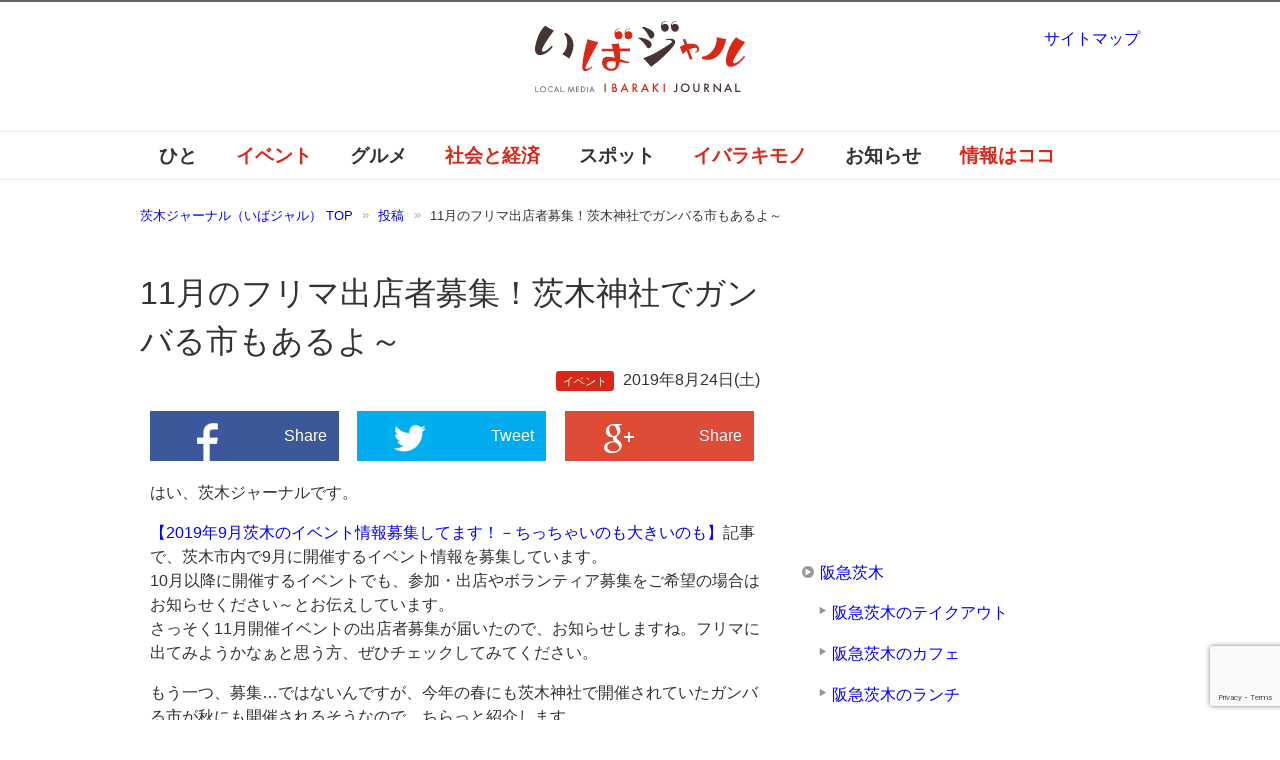

--- FILE ---
content_type: text/html; charset=utf-8
request_url: https://www.google.com/recaptcha/api2/anchor?ar=1&k=6Lf86K0UAAAAAKLN4OS6Wqat9hi94ps6TrL-zkiN&co=aHR0cHM6Ly9pYmFqYWwuY29tOjQ0Mw..&hl=en&v=PoyoqOPhxBO7pBk68S4YbpHZ&size=invisible&anchor-ms=20000&execute-ms=30000&cb=9vjyi12lyzdo
body_size: 48612
content:
<!DOCTYPE HTML><html dir="ltr" lang="en"><head><meta http-equiv="Content-Type" content="text/html; charset=UTF-8">
<meta http-equiv="X-UA-Compatible" content="IE=edge">
<title>reCAPTCHA</title>
<style type="text/css">
/* cyrillic-ext */
@font-face {
  font-family: 'Roboto';
  font-style: normal;
  font-weight: 400;
  font-stretch: 100%;
  src: url(//fonts.gstatic.com/s/roboto/v48/KFO7CnqEu92Fr1ME7kSn66aGLdTylUAMa3GUBHMdazTgWw.woff2) format('woff2');
  unicode-range: U+0460-052F, U+1C80-1C8A, U+20B4, U+2DE0-2DFF, U+A640-A69F, U+FE2E-FE2F;
}
/* cyrillic */
@font-face {
  font-family: 'Roboto';
  font-style: normal;
  font-weight: 400;
  font-stretch: 100%;
  src: url(//fonts.gstatic.com/s/roboto/v48/KFO7CnqEu92Fr1ME7kSn66aGLdTylUAMa3iUBHMdazTgWw.woff2) format('woff2');
  unicode-range: U+0301, U+0400-045F, U+0490-0491, U+04B0-04B1, U+2116;
}
/* greek-ext */
@font-face {
  font-family: 'Roboto';
  font-style: normal;
  font-weight: 400;
  font-stretch: 100%;
  src: url(//fonts.gstatic.com/s/roboto/v48/KFO7CnqEu92Fr1ME7kSn66aGLdTylUAMa3CUBHMdazTgWw.woff2) format('woff2');
  unicode-range: U+1F00-1FFF;
}
/* greek */
@font-face {
  font-family: 'Roboto';
  font-style: normal;
  font-weight: 400;
  font-stretch: 100%;
  src: url(//fonts.gstatic.com/s/roboto/v48/KFO7CnqEu92Fr1ME7kSn66aGLdTylUAMa3-UBHMdazTgWw.woff2) format('woff2');
  unicode-range: U+0370-0377, U+037A-037F, U+0384-038A, U+038C, U+038E-03A1, U+03A3-03FF;
}
/* math */
@font-face {
  font-family: 'Roboto';
  font-style: normal;
  font-weight: 400;
  font-stretch: 100%;
  src: url(//fonts.gstatic.com/s/roboto/v48/KFO7CnqEu92Fr1ME7kSn66aGLdTylUAMawCUBHMdazTgWw.woff2) format('woff2');
  unicode-range: U+0302-0303, U+0305, U+0307-0308, U+0310, U+0312, U+0315, U+031A, U+0326-0327, U+032C, U+032F-0330, U+0332-0333, U+0338, U+033A, U+0346, U+034D, U+0391-03A1, U+03A3-03A9, U+03B1-03C9, U+03D1, U+03D5-03D6, U+03F0-03F1, U+03F4-03F5, U+2016-2017, U+2034-2038, U+203C, U+2040, U+2043, U+2047, U+2050, U+2057, U+205F, U+2070-2071, U+2074-208E, U+2090-209C, U+20D0-20DC, U+20E1, U+20E5-20EF, U+2100-2112, U+2114-2115, U+2117-2121, U+2123-214F, U+2190, U+2192, U+2194-21AE, U+21B0-21E5, U+21F1-21F2, U+21F4-2211, U+2213-2214, U+2216-22FF, U+2308-230B, U+2310, U+2319, U+231C-2321, U+2336-237A, U+237C, U+2395, U+239B-23B7, U+23D0, U+23DC-23E1, U+2474-2475, U+25AF, U+25B3, U+25B7, U+25BD, U+25C1, U+25CA, U+25CC, U+25FB, U+266D-266F, U+27C0-27FF, U+2900-2AFF, U+2B0E-2B11, U+2B30-2B4C, U+2BFE, U+3030, U+FF5B, U+FF5D, U+1D400-1D7FF, U+1EE00-1EEFF;
}
/* symbols */
@font-face {
  font-family: 'Roboto';
  font-style: normal;
  font-weight: 400;
  font-stretch: 100%;
  src: url(//fonts.gstatic.com/s/roboto/v48/KFO7CnqEu92Fr1ME7kSn66aGLdTylUAMaxKUBHMdazTgWw.woff2) format('woff2');
  unicode-range: U+0001-000C, U+000E-001F, U+007F-009F, U+20DD-20E0, U+20E2-20E4, U+2150-218F, U+2190, U+2192, U+2194-2199, U+21AF, U+21E6-21F0, U+21F3, U+2218-2219, U+2299, U+22C4-22C6, U+2300-243F, U+2440-244A, U+2460-24FF, U+25A0-27BF, U+2800-28FF, U+2921-2922, U+2981, U+29BF, U+29EB, U+2B00-2BFF, U+4DC0-4DFF, U+FFF9-FFFB, U+10140-1018E, U+10190-1019C, U+101A0, U+101D0-101FD, U+102E0-102FB, U+10E60-10E7E, U+1D2C0-1D2D3, U+1D2E0-1D37F, U+1F000-1F0FF, U+1F100-1F1AD, U+1F1E6-1F1FF, U+1F30D-1F30F, U+1F315, U+1F31C, U+1F31E, U+1F320-1F32C, U+1F336, U+1F378, U+1F37D, U+1F382, U+1F393-1F39F, U+1F3A7-1F3A8, U+1F3AC-1F3AF, U+1F3C2, U+1F3C4-1F3C6, U+1F3CA-1F3CE, U+1F3D4-1F3E0, U+1F3ED, U+1F3F1-1F3F3, U+1F3F5-1F3F7, U+1F408, U+1F415, U+1F41F, U+1F426, U+1F43F, U+1F441-1F442, U+1F444, U+1F446-1F449, U+1F44C-1F44E, U+1F453, U+1F46A, U+1F47D, U+1F4A3, U+1F4B0, U+1F4B3, U+1F4B9, U+1F4BB, U+1F4BF, U+1F4C8-1F4CB, U+1F4D6, U+1F4DA, U+1F4DF, U+1F4E3-1F4E6, U+1F4EA-1F4ED, U+1F4F7, U+1F4F9-1F4FB, U+1F4FD-1F4FE, U+1F503, U+1F507-1F50B, U+1F50D, U+1F512-1F513, U+1F53E-1F54A, U+1F54F-1F5FA, U+1F610, U+1F650-1F67F, U+1F687, U+1F68D, U+1F691, U+1F694, U+1F698, U+1F6AD, U+1F6B2, U+1F6B9-1F6BA, U+1F6BC, U+1F6C6-1F6CF, U+1F6D3-1F6D7, U+1F6E0-1F6EA, U+1F6F0-1F6F3, U+1F6F7-1F6FC, U+1F700-1F7FF, U+1F800-1F80B, U+1F810-1F847, U+1F850-1F859, U+1F860-1F887, U+1F890-1F8AD, U+1F8B0-1F8BB, U+1F8C0-1F8C1, U+1F900-1F90B, U+1F93B, U+1F946, U+1F984, U+1F996, U+1F9E9, U+1FA00-1FA6F, U+1FA70-1FA7C, U+1FA80-1FA89, U+1FA8F-1FAC6, U+1FACE-1FADC, U+1FADF-1FAE9, U+1FAF0-1FAF8, U+1FB00-1FBFF;
}
/* vietnamese */
@font-face {
  font-family: 'Roboto';
  font-style: normal;
  font-weight: 400;
  font-stretch: 100%;
  src: url(//fonts.gstatic.com/s/roboto/v48/KFO7CnqEu92Fr1ME7kSn66aGLdTylUAMa3OUBHMdazTgWw.woff2) format('woff2');
  unicode-range: U+0102-0103, U+0110-0111, U+0128-0129, U+0168-0169, U+01A0-01A1, U+01AF-01B0, U+0300-0301, U+0303-0304, U+0308-0309, U+0323, U+0329, U+1EA0-1EF9, U+20AB;
}
/* latin-ext */
@font-face {
  font-family: 'Roboto';
  font-style: normal;
  font-weight: 400;
  font-stretch: 100%;
  src: url(//fonts.gstatic.com/s/roboto/v48/KFO7CnqEu92Fr1ME7kSn66aGLdTylUAMa3KUBHMdazTgWw.woff2) format('woff2');
  unicode-range: U+0100-02BA, U+02BD-02C5, U+02C7-02CC, U+02CE-02D7, U+02DD-02FF, U+0304, U+0308, U+0329, U+1D00-1DBF, U+1E00-1E9F, U+1EF2-1EFF, U+2020, U+20A0-20AB, U+20AD-20C0, U+2113, U+2C60-2C7F, U+A720-A7FF;
}
/* latin */
@font-face {
  font-family: 'Roboto';
  font-style: normal;
  font-weight: 400;
  font-stretch: 100%;
  src: url(//fonts.gstatic.com/s/roboto/v48/KFO7CnqEu92Fr1ME7kSn66aGLdTylUAMa3yUBHMdazQ.woff2) format('woff2');
  unicode-range: U+0000-00FF, U+0131, U+0152-0153, U+02BB-02BC, U+02C6, U+02DA, U+02DC, U+0304, U+0308, U+0329, U+2000-206F, U+20AC, U+2122, U+2191, U+2193, U+2212, U+2215, U+FEFF, U+FFFD;
}
/* cyrillic-ext */
@font-face {
  font-family: 'Roboto';
  font-style: normal;
  font-weight: 500;
  font-stretch: 100%;
  src: url(//fonts.gstatic.com/s/roboto/v48/KFO7CnqEu92Fr1ME7kSn66aGLdTylUAMa3GUBHMdazTgWw.woff2) format('woff2');
  unicode-range: U+0460-052F, U+1C80-1C8A, U+20B4, U+2DE0-2DFF, U+A640-A69F, U+FE2E-FE2F;
}
/* cyrillic */
@font-face {
  font-family: 'Roboto';
  font-style: normal;
  font-weight: 500;
  font-stretch: 100%;
  src: url(//fonts.gstatic.com/s/roboto/v48/KFO7CnqEu92Fr1ME7kSn66aGLdTylUAMa3iUBHMdazTgWw.woff2) format('woff2');
  unicode-range: U+0301, U+0400-045F, U+0490-0491, U+04B0-04B1, U+2116;
}
/* greek-ext */
@font-face {
  font-family: 'Roboto';
  font-style: normal;
  font-weight: 500;
  font-stretch: 100%;
  src: url(//fonts.gstatic.com/s/roboto/v48/KFO7CnqEu92Fr1ME7kSn66aGLdTylUAMa3CUBHMdazTgWw.woff2) format('woff2');
  unicode-range: U+1F00-1FFF;
}
/* greek */
@font-face {
  font-family: 'Roboto';
  font-style: normal;
  font-weight: 500;
  font-stretch: 100%;
  src: url(//fonts.gstatic.com/s/roboto/v48/KFO7CnqEu92Fr1ME7kSn66aGLdTylUAMa3-UBHMdazTgWw.woff2) format('woff2');
  unicode-range: U+0370-0377, U+037A-037F, U+0384-038A, U+038C, U+038E-03A1, U+03A3-03FF;
}
/* math */
@font-face {
  font-family: 'Roboto';
  font-style: normal;
  font-weight: 500;
  font-stretch: 100%;
  src: url(//fonts.gstatic.com/s/roboto/v48/KFO7CnqEu92Fr1ME7kSn66aGLdTylUAMawCUBHMdazTgWw.woff2) format('woff2');
  unicode-range: U+0302-0303, U+0305, U+0307-0308, U+0310, U+0312, U+0315, U+031A, U+0326-0327, U+032C, U+032F-0330, U+0332-0333, U+0338, U+033A, U+0346, U+034D, U+0391-03A1, U+03A3-03A9, U+03B1-03C9, U+03D1, U+03D5-03D6, U+03F0-03F1, U+03F4-03F5, U+2016-2017, U+2034-2038, U+203C, U+2040, U+2043, U+2047, U+2050, U+2057, U+205F, U+2070-2071, U+2074-208E, U+2090-209C, U+20D0-20DC, U+20E1, U+20E5-20EF, U+2100-2112, U+2114-2115, U+2117-2121, U+2123-214F, U+2190, U+2192, U+2194-21AE, U+21B0-21E5, U+21F1-21F2, U+21F4-2211, U+2213-2214, U+2216-22FF, U+2308-230B, U+2310, U+2319, U+231C-2321, U+2336-237A, U+237C, U+2395, U+239B-23B7, U+23D0, U+23DC-23E1, U+2474-2475, U+25AF, U+25B3, U+25B7, U+25BD, U+25C1, U+25CA, U+25CC, U+25FB, U+266D-266F, U+27C0-27FF, U+2900-2AFF, U+2B0E-2B11, U+2B30-2B4C, U+2BFE, U+3030, U+FF5B, U+FF5D, U+1D400-1D7FF, U+1EE00-1EEFF;
}
/* symbols */
@font-face {
  font-family: 'Roboto';
  font-style: normal;
  font-weight: 500;
  font-stretch: 100%;
  src: url(//fonts.gstatic.com/s/roboto/v48/KFO7CnqEu92Fr1ME7kSn66aGLdTylUAMaxKUBHMdazTgWw.woff2) format('woff2');
  unicode-range: U+0001-000C, U+000E-001F, U+007F-009F, U+20DD-20E0, U+20E2-20E4, U+2150-218F, U+2190, U+2192, U+2194-2199, U+21AF, U+21E6-21F0, U+21F3, U+2218-2219, U+2299, U+22C4-22C6, U+2300-243F, U+2440-244A, U+2460-24FF, U+25A0-27BF, U+2800-28FF, U+2921-2922, U+2981, U+29BF, U+29EB, U+2B00-2BFF, U+4DC0-4DFF, U+FFF9-FFFB, U+10140-1018E, U+10190-1019C, U+101A0, U+101D0-101FD, U+102E0-102FB, U+10E60-10E7E, U+1D2C0-1D2D3, U+1D2E0-1D37F, U+1F000-1F0FF, U+1F100-1F1AD, U+1F1E6-1F1FF, U+1F30D-1F30F, U+1F315, U+1F31C, U+1F31E, U+1F320-1F32C, U+1F336, U+1F378, U+1F37D, U+1F382, U+1F393-1F39F, U+1F3A7-1F3A8, U+1F3AC-1F3AF, U+1F3C2, U+1F3C4-1F3C6, U+1F3CA-1F3CE, U+1F3D4-1F3E0, U+1F3ED, U+1F3F1-1F3F3, U+1F3F5-1F3F7, U+1F408, U+1F415, U+1F41F, U+1F426, U+1F43F, U+1F441-1F442, U+1F444, U+1F446-1F449, U+1F44C-1F44E, U+1F453, U+1F46A, U+1F47D, U+1F4A3, U+1F4B0, U+1F4B3, U+1F4B9, U+1F4BB, U+1F4BF, U+1F4C8-1F4CB, U+1F4D6, U+1F4DA, U+1F4DF, U+1F4E3-1F4E6, U+1F4EA-1F4ED, U+1F4F7, U+1F4F9-1F4FB, U+1F4FD-1F4FE, U+1F503, U+1F507-1F50B, U+1F50D, U+1F512-1F513, U+1F53E-1F54A, U+1F54F-1F5FA, U+1F610, U+1F650-1F67F, U+1F687, U+1F68D, U+1F691, U+1F694, U+1F698, U+1F6AD, U+1F6B2, U+1F6B9-1F6BA, U+1F6BC, U+1F6C6-1F6CF, U+1F6D3-1F6D7, U+1F6E0-1F6EA, U+1F6F0-1F6F3, U+1F6F7-1F6FC, U+1F700-1F7FF, U+1F800-1F80B, U+1F810-1F847, U+1F850-1F859, U+1F860-1F887, U+1F890-1F8AD, U+1F8B0-1F8BB, U+1F8C0-1F8C1, U+1F900-1F90B, U+1F93B, U+1F946, U+1F984, U+1F996, U+1F9E9, U+1FA00-1FA6F, U+1FA70-1FA7C, U+1FA80-1FA89, U+1FA8F-1FAC6, U+1FACE-1FADC, U+1FADF-1FAE9, U+1FAF0-1FAF8, U+1FB00-1FBFF;
}
/* vietnamese */
@font-face {
  font-family: 'Roboto';
  font-style: normal;
  font-weight: 500;
  font-stretch: 100%;
  src: url(//fonts.gstatic.com/s/roboto/v48/KFO7CnqEu92Fr1ME7kSn66aGLdTylUAMa3OUBHMdazTgWw.woff2) format('woff2');
  unicode-range: U+0102-0103, U+0110-0111, U+0128-0129, U+0168-0169, U+01A0-01A1, U+01AF-01B0, U+0300-0301, U+0303-0304, U+0308-0309, U+0323, U+0329, U+1EA0-1EF9, U+20AB;
}
/* latin-ext */
@font-face {
  font-family: 'Roboto';
  font-style: normal;
  font-weight: 500;
  font-stretch: 100%;
  src: url(//fonts.gstatic.com/s/roboto/v48/KFO7CnqEu92Fr1ME7kSn66aGLdTylUAMa3KUBHMdazTgWw.woff2) format('woff2');
  unicode-range: U+0100-02BA, U+02BD-02C5, U+02C7-02CC, U+02CE-02D7, U+02DD-02FF, U+0304, U+0308, U+0329, U+1D00-1DBF, U+1E00-1E9F, U+1EF2-1EFF, U+2020, U+20A0-20AB, U+20AD-20C0, U+2113, U+2C60-2C7F, U+A720-A7FF;
}
/* latin */
@font-face {
  font-family: 'Roboto';
  font-style: normal;
  font-weight: 500;
  font-stretch: 100%;
  src: url(//fonts.gstatic.com/s/roboto/v48/KFO7CnqEu92Fr1ME7kSn66aGLdTylUAMa3yUBHMdazQ.woff2) format('woff2');
  unicode-range: U+0000-00FF, U+0131, U+0152-0153, U+02BB-02BC, U+02C6, U+02DA, U+02DC, U+0304, U+0308, U+0329, U+2000-206F, U+20AC, U+2122, U+2191, U+2193, U+2212, U+2215, U+FEFF, U+FFFD;
}
/* cyrillic-ext */
@font-face {
  font-family: 'Roboto';
  font-style: normal;
  font-weight: 900;
  font-stretch: 100%;
  src: url(//fonts.gstatic.com/s/roboto/v48/KFO7CnqEu92Fr1ME7kSn66aGLdTylUAMa3GUBHMdazTgWw.woff2) format('woff2');
  unicode-range: U+0460-052F, U+1C80-1C8A, U+20B4, U+2DE0-2DFF, U+A640-A69F, U+FE2E-FE2F;
}
/* cyrillic */
@font-face {
  font-family: 'Roboto';
  font-style: normal;
  font-weight: 900;
  font-stretch: 100%;
  src: url(//fonts.gstatic.com/s/roboto/v48/KFO7CnqEu92Fr1ME7kSn66aGLdTylUAMa3iUBHMdazTgWw.woff2) format('woff2');
  unicode-range: U+0301, U+0400-045F, U+0490-0491, U+04B0-04B1, U+2116;
}
/* greek-ext */
@font-face {
  font-family: 'Roboto';
  font-style: normal;
  font-weight: 900;
  font-stretch: 100%;
  src: url(//fonts.gstatic.com/s/roboto/v48/KFO7CnqEu92Fr1ME7kSn66aGLdTylUAMa3CUBHMdazTgWw.woff2) format('woff2');
  unicode-range: U+1F00-1FFF;
}
/* greek */
@font-face {
  font-family: 'Roboto';
  font-style: normal;
  font-weight: 900;
  font-stretch: 100%;
  src: url(//fonts.gstatic.com/s/roboto/v48/KFO7CnqEu92Fr1ME7kSn66aGLdTylUAMa3-UBHMdazTgWw.woff2) format('woff2');
  unicode-range: U+0370-0377, U+037A-037F, U+0384-038A, U+038C, U+038E-03A1, U+03A3-03FF;
}
/* math */
@font-face {
  font-family: 'Roboto';
  font-style: normal;
  font-weight: 900;
  font-stretch: 100%;
  src: url(//fonts.gstatic.com/s/roboto/v48/KFO7CnqEu92Fr1ME7kSn66aGLdTylUAMawCUBHMdazTgWw.woff2) format('woff2');
  unicode-range: U+0302-0303, U+0305, U+0307-0308, U+0310, U+0312, U+0315, U+031A, U+0326-0327, U+032C, U+032F-0330, U+0332-0333, U+0338, U+033A, U+0346, U+034D, U+0391-03A1, U+03A3-03A9, U+03B1-03C9, U+03D1, U+03D5-03D6, U+03F0-03F1, U+03F4-03F5, U+2016-2017, U+2034-2038, U+203C, U+2040, U+2043, U+2047, U+2050, U+2057, U+205F, U+2070-2071, U+2074-208E, U+2090-209C, U+20D0-20DC, U+20E1, U+20E5-20EF, U+2100-2112, U+2114-2115, U+2117-2121, U+2123-214F, U+2190, U+2192, U+2194-21AE, U+21B0-21E5, U+21F1-21F2, U+21F4-2211, U+2213-2214, U+2216-22FF, U+2308-230B, U+2310, U+2319, U+231C-2321, U+2336-237A, U+237C, U+2395, U+239B-23B7, U+23D0, U+23DC-23E1, U+2474-2475, U+25AF, U+25B3, U+25B7, U+25BD, U+25C1, U+25CA, U+25CC, U+25FB, U+266D-266F, U+27C0-27FF, U+2900-2AFF, U+2B0E-2B11, U+2B30-2B4C, U+2BFE, U+3030, U+FF5B, U+FF5D, U+1D400-1D7FF, U+1EE00-1EEFF;
}
/* symbols */
@font-face {
  font-family: 'Roboto';
  font-style: normal;
  font-weight: 900;
  font-stretch: 100%;
  src: url(//fonts.gstatic.com/s/roboto/v48/KFO7CnqEu92Fr1ME7kSn66aGLdTylUAMaxKUBHMdazTgWw.woff2) format('woff2');
  unicode-range: U+0001-000C, U+000E-001F, U+007F-009F, U+20DD-20E0, U+20E2-20E4, U+2150-218F, U+2190, U+2192, U+2194-2199, U+21AF, U+21E6-21F0, U+21F3, U+2218-2219, U+2299, U+22C4-22C6, U+2300-243F, U+2440-244A, U+2460-24FF, U+25A0-27BF, U+2800-28FF, U+2921-2922, U+2981, U+29BF, U+29EB, U+2B00-2BFF, U+4DC0-4DFF, U+FFF9-FFFB, U+10140-1018E, U+10190-1019C, U+101A0, U+101D0-101FD, U+102E0-102FB, U+10E60-10E7E, U+1D2C0-1D2D3, U+1D2E0-1D37F, U+1F000-1F0FF, U+1F100-1F1AD, U+1F1E6-1F1FF, U+1F30D-1F30F, U+1F315, U+1F31C, U+1F31E, U+1F320-1F32C, U+1F336, U+1F378, U+1F37D, U+1F382, U+1F393-1F39F, U+1F3A7-1F3A8, U+1F3AC-1F3AF, U+1F3C2, U+1F3C4-1F3C6, U+1F3CA-1F3CE, U+1F3D4-1F3E0, U+1F3ED, U+1F3F1-1F3F3, U+1F3F5-1F3F7, U+1F408, U+1F415, U+1F41F, U+1F426, U+1F43F, U+1F441-1F442, U+1F444, U+1F446-1F449, U+1F44C-1F44E, U+1F453, U+1F46A, U+1F47D, U+1F4A3, U+1F4B0, U+1F4B3, U+1F4B9, U+1F4BB, U+1F4BF, U+1F4C8-1F4CB, U+1F4D6, U+1F4DA, U+1F4DF, U+1F4E3-1F4E6, U+1F4EA-1F4ED, U+1F4F7, U+1F4F9-1F4FB, U+1F4FD-1F4FE, U+1F503, U+1F507-1F50B, U+1F50D, U+1F512-1F513, U+1F53E-1F54A, U+1F54F-1F5FA, U+1F610, U+1F650-1F67F, U+1F687, U+1F68D, U+1F691, U+1F694, U+1F698, U+1F6AD, U+1F6B2, U+1F6B9-1F6BA, U+1F6BC, U+1F6C6-1F6CF, U+1F6D3-1F6D7, U+1F6E0-1F6EA, U+1F6F0-1F6F3, U+1F6F7-1F6FC, U+1F700-1F7FF, U+1F800-1F80B, U+1F810-1F847, U+1F850-1F859, U+1F860-1F887, U+1F890-1F8AD, U+1F8B0-1F8BB, U+1F8C0-1F8C1, U+1F900-1F90B, U+1F93B, U+1F946, U+1F984, U+1F996, U+1F9E9, U+1FA00-1FA6F, U+1FA70-1FA7C, U+1FA80-1FA89, U+1FA8F-1FAC6, U+1FACE-1FADC, U+1FADF-1FAE9, U+1FAF0-1FAF8, U+1FB00-1FBFF;
}
/* vietnamese */
@font-face {
  font-family: 'Roboto';
  font-style: normal;
  font-weight: 900;
  font-stretch: 100%;
  src: url(//fonts.gstatic.com/s/roboto/v48/KFO7CnqEu92Fr1ME7kSn66aGLdTylUAMa3OUBHMdazTgWw.woff2) format('woff2');
  unicode-range: U+0102-0103, U+0110-0111, U+0128-0129, U+0168-0169, U+01A0-01A1, U+01AF-01B0, U+0300-0301, U+0303-0304, U+0308-0309, U+0323, U+0329, U+1EA0-1EF9, U+20AB;
}
/* latin-ext */
@font-face {
  font-family: 'Roboto';
  font-style: normal;
  font-weight: 900;
  font-stretch: 100%;
  src: url(//fonts.gstatic.com/s/roboto/v48/KFO7CnqEu92Fr1ME7kSn66aGLdTylUAMa3KUBHMdazTgWw.woff2) format('woff2');
  unicode-range: U+0100-02BA, U+02BD-02C5, U+02C7-02CC, U+02CE-02D7, U+02DD-02FF, U+0304, U+0308, U+0329, U+1D00-1DBF, U+1E00-1E9F, U+1EF2-1EFF, U+2020, U+20A0-20AB, U+20AD-20C0, U+2113, U+2C60-2C7F, U+A720-A7FF;
}
/* latin */
@font-face {
  font-family: 'Roboto';
  font-style: normal;
  font-weight: 900;
  font-stretch: 100%;
  src: url(//fonts.gstatic.com/s/roboto/v48/KFO7CnqEu92Fr1ME7kSn66aGLdTylUAMa3yUBHMdazQ.woff2) format('woff2');
  unicode-range: U+0000-00FF, U+0131, U+0152-0153, U+02BB-02BC, U+02C6, U+02DA, U+02DC, U+0304, U+0308, U+0329, U+2000-206F, U+20AC, U+2122, U+2191, U+2193, U+2212, U+2215, U+FEFF, U+FFFD;
}

</style>
<link rel="stylesheet" type="text/css" href="https://www.gstatic.com/recaptcha/releases/PoyoqOPhxBO7pBk68S4YbpHZ/styles__ltr.css">
<script nonce="nZVKmml6xvQlJCbuH3wanA" type="text/javascript">window['__recaptcha_api'] = 'https://www.google.com/recaptcha/api2/';</script>
<script type="text/javascript" src="https://www.gstatic.com/recaptcha/releases/PoyoqOPhxBO7pBk68S4YbpHZ/recaptcha__en.js" nonce="nZVKmml6xvQlJCbuH3wanA">
      
    </script></head>
<body><div id="rc-anchor-alert" class="rc-anchor-alert"></div>
<input type="hidden" id="recaptcha-token" value="[base64]">
<script type="text/javascript" nonce="nZVKmml6xvQlJCbuH3wanA">
      recaptcha.anchor.Main.init("[\x22ainput\x22,[\x22bgdata\x22,\x22\x22,\[base64]/[base64]/MjU1Ong/[base64]/[base64]/[base64]/[base64]/[base64]/[base64]/[base64]/[base64]/[base64]/[base64]/[base64]/[base64]/[base64]/[base64]/[base64]\\u003d\x22,\[base64]\\u003d\x22,\x22wofDjgUYw5vDgWTCgcOtw5gqwqbCqzlxX8KlOMKsw6nCgMOhMQPCuXlJw4TCiMOwwrdVw4/[base64]/DgGcpw6HCvnQgw4LDtydkwrMGw6jClizDumhVCcKKwrpkDsOoDsKzDsKVwrgMw6DCrhrCncOXDEQwKzXDgX7CkT5kwptUV8OjJ0hlY8OOwqfCmm5Twop2wrfCuQFQw7TDjngLcj/CpsOJwow3TcOGw47CocO6wqhfC0XDtm8ZHWwNCsOWMWN/[base64]/CswFAOlvDosKMwpLDinbDosOVICPDk8OCOERRw4Vpw5TDocKcV0LCssOnPiseUcKELxPDkCLDuMO0H0XCjC06LMKBwr3CiMKFXsOSw4/CuRZTwrNSwp13HQHCosO5I8KIwptNMHB0LztaCMKdCAZTTC/DjjlJEjB/wpTCvQ3CpsKAw5zDusOgw44NGQ/ClsKSw5cpWjPDmcONQhl5wo4YdF9FKsO5w6/Dn8KXw5F1w40zTSnCskBcPsKCw7NUQMKWw6QQwohbcMKewpcHDQ8Aw4F+ZsKTw4p6wp/Cg8KWPF7CqsKkWisBw7ciw61nczPCvMOdCkPDuTksCDwIeBIYwoZGWjTDhwPDqcKhNyh3BMKQPMKSwrVAcBbDgEvCumI/w6EvUHLDlcOVwoTDrjnDv8OKccOvw4c9GjRvKh3DsC1CwrfDgcOuGzfDssK1LARGB8OAw7HDk8Kyw6/CiC/[base64]/wpTDvMKRYjgRYTdIPjADwqMeYSZHPGQkFMK2GMO7RzDDmsOZJycWw4TDsifCo8KnRsOLJMOcwqPCinswVwBiw65mIMKfw6sAC8O1w4rDklPCgxI2w53DuEVnw5ZGJk9ywpjDhcO6CmLDq8K1PMOLVsKbbcOpw7LCiV/DusKYGsOxM3TDsBTCtMOSw5bCnzh2eMO9wqxOFnNgVEvCnkAffsOkw7l+wq8oSXbCoFrDrnIxwp9hw4TDmcODwpLDkcOsDRRkwqIvTsKsNX05MyvCsHhPMwB5woMwfUJCZV46bG5+MgdGw540M3fClcOrb8OswpfDnynDlsOJBsO/dl5QwqjDs8KhXAUNwrYaeMKbw7HCkgfDsMKPMQXCv8Khw4jDmsKsw7QWwqLCqsO+S2A9w4rCvmvCmgTCpzMAbBIlYCgYwoPCncOLwogew5rCncOjZlLDmcOBfjnCnnjDvR3DowtTw7tow4TCiDY2w6zCoTByOXLCgDISFE/[base64]/[base64]/wrZoag3Dr8OYTcOkwprDsXjDizsYw41WVcK2wrTCqE1RccOSwqBQJcOywrBJw6/CvcKgGQvCnsKIfm3DlC8Zw7c7ZsKLbsOQMcKXwqAfw77CkAJ6w6s6w6MAw7AUwq5rcsKHFm59wppkwot0AQTCncOBw47CrTVHw7pAdsOSw4fDh8KGeAtew53ChmfDkwDDgsKjQR44worCgUU2w5/CgTN+UErDnsO7woo5woTCpcOrwrYfwrgEMMOfw7DChGzCscOYwpzCjMOcwpdlw6EgKz7DghdJwpJKw5VxISDCtzc9IcO/UwgTcCfDvcKtwp3CvWPClsOlw74eNMKcIcOzwrYowq7DgsOAc8Khw50+w7UZw65/elnDoAFGw40Fw501w6zDhMOAAcK/wr3DmCh+w7dkQcKhRA7Cqk5Tw4sVe05uw6nDtwB0AsO6Y8ORXsO0BMKTVx3DtRbDusKdG8KsACPCl17Do8K0LcOHw7F/ZcKifsOOw5LClMOhwrgpScO2wqTDrT3ClMOFwo3Dt8OkZ1MnIDPDiWrDhy8BL8ObHwHDhMKqw7c3FgsFw53ChMO1eXDClEpYw43CuhdeaMKcK8OZwp5wwqt/diQswqXCsS3CisK7BzQKZSgHI2/DtMOgVD7DqA7Ch0AMV8O+w47DmMKNBwc6wokfwrvDtT0xY1vCtxYGwqMhwrJ+VW8UH8OLwoPCm8K9wrZ7w4LDi8KCdi/CuMKnwr4Cwp/[base64]/[base64]/[base64]/Dp0fDjyLCrGPCgMOzw5TCksKQBWw0LWtQBTTCt8OCw6fChMKPwqfDucO7T8KwUxVmH1UewokgZcOrCgTDscKxwqs3woXCtHsHw4vCj8KJwovChgfCicOiw7HDgcO8wqFmwqVJGsKjwrDDusKVPMO/NsOawqnCksKgPl/[base64]/Dj8OWwrt6AsKhwo/[base64]/[base64]/CkcKhw6vCuT8fw53DgMOcZ2PDk2fDpMKhw6lBw6gLMsKHw79oWsOMJDfCmsKOR0jCikTCmBpBUMKZSmfDtg/CsA/CsCDCkmjCuzlQXcKVZMKiwq/DvsKSwpLDhAbDpE/Cg0/CmsK9w4QDKDDDljLCnSXCr8KqG8Kyw41cwpohcsK1dytfwp5BXV5Sw7DCt8O+V8ORDC7CujPCjMOswqDCj3dowrLDm0/[base64]/[base64]/CmcKRw6vDoWYSw57ChMOMEXrDhsOhwqDDpsK6wprCp0jCocKPVMOQTsKiw4/[base64]/DllFCKGk/FWjCsWNaOTXDuQvChmpFw4HDi3Bww5XCs8KxSHtSwrbClMK1w55Hw5htw6NTbcOWwrnCpgbCnEPDpl0Tw7bDi17DkcO+woQuwp5sTMK0woPCusO9wrdVw7ssw57DhjXCnBhNW2nCqMOIw5/Cu8KENsObw4TDmXnDg8ODX8KDAGgEw4vCscOdJFIjTcKTXC4AwpAvwqQLwrgdTcOmPRTCocKpw7QNFcK6YiYjw6QkwpfCiSVjRcKmA0TCp8KpNHrCv8KTFAFcw6JMw7obbsK/wqvCjcOBGcO0QgMuw7TDosO/w7I0DsKJwpwDw5TDtyxXAMOYUwLDlMO0IwLDlzTCm0jChsOqwrLCmcKVJgbCosONGwgAwooKNx9vw5cLYT/[base64]/DisOvfBfCmMKqalnDm2ZmwptLwog0woMfwoE1w44UZHXDtkXDlsODGw0GJQLCmMKbwrQQF0zCvcK1ZiLDqhXDucKXPsK1GsKWBcKWwq1Uw7jDn0jCvU/[base64]/Du2vCgcOYNj/DiDbCryHCjXBtMVkAUCYNw718FMKnZMOkw4VDKnHCqMORw57Djh/[base64]/w4kwAVPDjcO4w4LCr8Kpw4R7wrNjYHbDlFbCoSvCj8KEw6LCnhNabcOlw5PCvGFuFW/[base64]/DigrCvAPDsgo1SDRCwrTDpU8jI3rDp1PDjsOAdg5yw7FLJQsjUcKgU8O9JGTCun/[base64]/PAjDjMKAbDRrw63CnxIZw6bDoh5ZQXofw5JewpAXN8KnJ1/DmgzDu8Klw4rCtRlxwqfDn8Kjw4PDocOCSsO3Bl/DjsKPw4fCuMOew7hiwoHCrx0OdEl+w7zDosKjIhwKCcKnw6BgeUbCssOrF0PCqVsTwr8rwqlLw59PSSQ+w6fDisK9TCfDjEgwwqTCmUJYeMKrw5XCsMKEw6l4w7ZUV8OOK3fCmCHDrEMfMsKMwrBHw6DDvzdow6xbEMKYw6DCosOTKh7CvypQwo/DrBpLwpY2N0DDijnDgMKXw4HCvHDCownDig5if8K9wpPCn8Kaw7fCnTgfw67DosKPTyfClcOLw7PCrMOAUC07wpPCmCZQPhMtw7TDhMOcwqrCs1lEAl7Dk1/DrcKkHMKOAyYiwrDDtcKKVcKLwpVcw6Q9w47Cj1bCuG4ePSPDv8KBYMKBwoMbw73DkFTDtnEsw4rChV7CtMOLAEc8OlBHTmTClWI4wp7DtmrDj8OMw5/DhjfDusOTSsKIwo7Ch8OoJsO4ez7DkwgSZ8OJZG7DtcOkY8KiH8K7w6vDncOKwrdVwrnDv1PCvg8qWV9BLk/Dl2/CvsOSAsOFwrzCkcOhw6rDl8OzwpdoCkUdAjITakECbcO2wofCph/Do1hjwqJ1w7jChMKqw74SwqDCqsKpM1Mow6g1MsKERh/CpcOjIMOsOjgIw4/ChlHDscKOFEAqHMOLwpvDrTAmwqfDkMOYw6ttw6DCvCZ/HMKyTcOlG2zDjsKnQEtewqFGfcO1JELDun1swpAzwrcUwq5YQTLCrzbCly3DrCTDn3LDrsOxFytXVyYgwovDg2g4w5zCj8OXw6A/wqjDiMOCRmstw61Kwrt9csKtfGXCrGHDhcKmQnsXGkDDrsKeYi/CmlVAw7Irw7ozHiMJO1zClsKvcUPCkMOlFMK9NMOVw7VIWcKnDEMzw6LCsmjDvgddw6Y/ZFsUw5tHw5vDqg7DuWwhDhRrw6PDpsKOw68SwoYCNcK4wpM6wovCn8OCw7DDnlLDssObw7PCqGYXNTPCkcKEw6FlUMO3w7hfw4/CoDFCw4ldUFtLasOaw7F7wpDCpcKSw7ZGa8KpBcO6dMOtElZCw5Ivw6/[base64]/CkVN+wqlkw48Ewodqw796KcKxQSLCk8OUwoPCnMKoT0BrwoBdfhlzw6fDg3vCt1Y7HcOVJ3vDhk7DjsOQwrLCqgsRw6jCh8KSw60AJcK6wonDrDnDrnPDmDUQwqvDsW3DsjUgAMOhDMKXwrPDuT/DrmHDmcKdwoMKwoYVJsOww5oUw58zf8KIwoQ+FcO1UF1LJcOUOcOibyxJw7E9wpjCjcKxwqNDwpPDuWjDgVBkVz7CsznDpsKUw6NSwoXDsgjDtQBnwoPDpsKFwrHCjFExwoTDnSXCtsKTbcO1w7zDrcKfw7zDtXI5w59Cwp/ChcKvEMOCwozChwYeMxdLEcK/woxMYBVzwp95ZMKLw7fCh8O1BBLDqsOBW8KNfMKbFxRwwoDCtsKpSXfCjMKtAGnCtMKHS8KSwqcZfR3CrMKnwq3DtsO2RMKbw7kDw4xbGxZUH35Qw7vCm8OFHkdbKsKtwo3CpcOgwq55wqnDg1wpEcKSw5p9DSTCt8Kvw5nCmHbDpCXDi8Kaw7V/dAd7w6Uaw6jCgsK8w4kGwonDgwxmw4/[base64]/CvcKsw6TDicO4eCB3wrDCrhx7ZsKuLhtdwpx7wpvCih3CsFrDgB/Cj8O7wrJXw7FvwobDk8OAQ8ORJzLCocK1wrgyw6Nww6FJw4tjw5E2wrREw50FBUdZw7sAI3AIc2jCsEIbw5HDisKjw4TCscKOecO7PMOrw4hAwoh4RTTCiCVKOUocwpTDlwUdw77DtcKAw74sdx1VwrbClcKjS3zCicK/WsKhaDnCsWIsNG3Ds8OXbRpeQ8KzMXTDjMKqNcKWQgzDsHNKw5TDhsOFIsODwozClQPCvMKzFXDCjlIFwqN/wpYawoZZa8OXKFwOWB0vw4QkCgfDqcKCb8OWwrzDusKfwopRPQPCj0LDh3dgZi3Dj8ORNcKwwosrU8O0EcKzWcK/[base64]/Yg3Cq8KlwrLCqcOXwpDDgGIXwqTCmBslw6IzdTTCmsOFOgV5Xi4YOsKYQcOhEkB/[base64]/woV2fsOwwqjCmsKDI8Krw5PDiMK/wprCtz5LwohGwrYAw6fCpMOWZEbCnV3CgcKhVGQLwrVqwotPPcKwQ0VmwpXCu8OOw5E7BT0JE8KHfsKmd8KnZWA2w71mw4ZYdsKuW8OnL8OWUsOWw69Fw4/CrcK6w53CoHcnYMOsw50Jw6zCnMK8wrEdw79KLWRlRMOrw5s9w5ooc33DmVPDv8KyNB7Cj8OiwqvCsHrDogtSWB0bABvChEfCv8KXVw1dwpvDtsKrAgkCNMKdDlUxw5Ndw70pZsONwpzCtU92wps4ckbDkSzCjMO/w4g3ZMOaFsKcw5AASFbDlsK3wq3DrcKPw77Cl8K5UzzCkcK9RsKww5kqJWoHH1fCl8KLw4LDmcOYwpfDhTJXImxUSyTCtsK5b8Oqf8KIw7DCiMOYwoZpWMO2aMK+w6jDhcOFwpLCuQwRGcKiTg4iEsKaw5k8f8K2eMKDw6fCs8KGVRMzL3XCv8O3IsK4FUkvXX/DmsO1SkxWJ0AnwqZww6sgIcOWwqJkwrTDqCpEOj/DqcK5w7B4wrAHJRI/wpHDrcKPD8KEVCPCiMOtw5jCncKcw67DhsKxw7jClSDDmcOJwqYiwrvCqsKYCWXDtyZTdcK6wpfDj8OVwogkw7hhXMOVwqNIM8OUb8OIwrnCvR4hwp/DtcOce8K/[base64]/DpXhfJ07Cv8KUBcK2NiYnw6DCmXHCrxRGwq1ZwqPCg8ORTmpSAQ8OMcKGD8O7fcKfw4bDmMOIwpA4w6wYX0zDncOfJC4Jwp7DssOVESFwZMKWNl7CmysGwpkMH8O1w5Yvw6JyBWp/LyETw7FNA8OKw6zDkQ06Uh/Dh8KLYETCusOqw7QKGTBpTFTDjjHDtcKtw5nClMKTU8Krwp8Rw4zCv8OIK8KIbcOyGh1uw6pLGsOGwrdNwp/CiVfCicKaGMKVwqnCu0PDvETChsKqYT5pwpgGfQjCn3zDvkPCjMKYDQptwrnDhG/[base64]/Dtn97XgVMbhECw4tfBcOnwopUwp3DpHgnNnDDlXAJw4I2wpVBw4TDrTXDg1Mow63CvCE/w53DhSDCgDZPwot7wrkyw7JMO2vCh8K0J8OgwoTDrcKYw59vwpERczwFDi9uXAzCtUQNIsOXw5jCkFAnXxvCqyQ4fMO2w5/DksK2McOvw4hXw54ZwrbCljRYw4xvBxxeUiNeNsOREsOUwqF9wr7DrcK+wqZOBMKnwqFYLMOMwrkDGg0cwp5bw7nCksObLcOxwp/DvMK9w4LCk8OuX2skDwbCpSVnFcO5wofDmwXDvyTDkTrCssOswqAPGQjDiEjDm8OwTsO/w5s0w4kMw4fCoMOZwqdMXiDClSBKaTgdwonDgcKJVsOZwojDsRZXwqpUIALDisOfdMOfbMKbSsK8wqLCuit/wr/Cg8K3wrBOw5HChkbDrsKBN8OTw45OwpvDjwLCoEJkZxHCrcKHw4MRVUDCpUDDqsKmY17DgiQMGj/DsDvChcOqw5w8WTBFEsKow4nClkdnwoHDlMOQw48cwoRaw4FQwr44EsKlwrPCl8O/w4MLExZDXMKWJyLDlsKQNMKfw4EGw6ZUw6t9R3QAw6XDssOww5PCsk8qw4MhwoFjwrZzworCsl3CijLDn8KwejPDm8OGRXPCkMKEbE7Di8KSMyNeJ2w7wqnDhRNYwqQXw7NMwoMfwqNBSQrDl1QWGcKew6zDqsOePcK/[base64]/Djy/CvcKAJcKYwpTChcOXw64tw6nDu2bCh1MwDEk/w7jCjjDDjsOkwpPCnsKidsK0w5s7JRhgwrAEJRRxIDh7H8ORaTXDmcOKcygKw5M2wo7CksOOSMKSSmXCgh8QwrASAi/CoV5HW8OawovDhWnCj3x8W8O1LilwwofDi2gpw7EPYcKEwo3CusOsEsO9w4HDg1PDvE1ow6dow43DkcO7wqhUQsKKw5bDk8Knwp0qLMKnRcKkCUfCpmLCtcKow7k0U8KQNcOqw5s5K8K9w4/CoEozw63DtBrDmhk2BThZwrIIfsO4w53CvkzDm8KEwq3Dj1gSMMKAWsKtSy3CpjnCgENpFDrCgnJlHsO3NSDDnMODwrtUHnvCtETDrHHCv8OfH8KICMKuw4bDssOQw7grDGRpwprCn8O+AsOVBRkhw6M9w67Dpgsew67Cr8KQwr/Co8OJw68KPQRnBMOpUsKyw4/CuMKQBQ/DosKFw44aRcOdwr5zw40Rw73Cj8OWKcK5B2Iwd8KtcUTCkMKfcWZ1wqgkwodJZMODY8OWYBhkw7kHw4TCtcK4YSHDsMK3wqbDu1M/GMOLTkIbIsO6PxbCrMOwUsKuZcKsKXrCmgTCtsK+R3YbTyxZw7QnSA9Yw7HCkifCoj7DlSPChQBiOsOIBnoLwp98woXDp8Kxw6DDusKdcTxtw5DDtgZ8w7E2HCJfVz/CtBHCnmTCl8OywoQ7wpzDs8KDw6VMMzc7SMOIw47CiDTDmUjCosOEFcKtwqPCq3jClcKRJ8Kxw4I0AD41YcOZw4l0KR3DmcOJEMK4w6zDsHMvfgjCth8FwpRHwrbDgyLCmxwzwrTDisKYw6IGwqjCo0YmIMORbXgHw4dZNMKQRQ/CusKgYw/DtH0+w41kW8O5L8Olw55+XMKHVGLDpVhNwrQvwp1+SAgWXMK1TcKmwplDVMKoWMO5SFEwwqbDsA/Dg8KpwrxlAEVQRj8Yw5DDkMOZw6/CuMOlSW7DnVFzVcK+w7oJY8Ohwr7DuDUyw7bDqcKKJGQAw7ZDaMOeEMK3wqBRLhHDv3hMT8O0GxTCvMKvBcKhfWbDnm3DlMO3fgErw71ZwpHCrQzChDDCrzHCg8OzwqDCpsKHIsO/w5BEFcOdw6cIwpFGdsO0VQHCpAYtwqLDlsKEwqnDm2DCgRLCsi5NPMOKecKjA1LDksKew5RRw6x7aQrCk33CtcKwwrfDs8KMwqrDnsOAwoPDmkXClwwQK3TCp3M3wpTDu8KoEDoVFgcow53CssOdwoAracOHGMOLC2Afwr/DvsOcwp3DjMKETS7CmsKGw713wr3Cjzk0ScK0w651GzvDqsOqV8OdEk/CoX09Fx5WacKFaMKnwppbO8KPwr3Dgj55w5fDuMO+w5/[base64]/ChsOfUcKLwqR1w7bDkHXDuknCuMKpHj/Cu8KzVcKQwpzDtGNme3rDpMObPkXCu0U/[base64]/DqcKofsKzw7DCvsObw65qWGjCiDHCvMO4wr/DvyM9aylHw5JRAMKLwqY5UsOwwoRzwr1WWsKAGiN5wr/Dh8KxL8O7w5FpZiXChBvCukDCuHJeehHCr2vDn8OLdHglw4k7w4jDgRkud2YFYMK4MR/CmcOQZcOIwqJTZ8OJwokrw77DvcKWw4QDw7BOw4sVWcOCw4geB2zDrwlWwqA9w7fCu8O4OiwMUMOWVTnCki/Cgx85LjEDw4NywqbCoFvDqgzDtQdAwrfCnkvDpUB4wpIzwr3CnBTDuMKZw4xkEkAAbMOBwo7ChsKVw7PDhMODw4LCs3F+KcO8w7hFwpDDjcKSMBZnwqfDjBMBZcOuw6/[base64]/ScKow4hJYUfDkcKdGsK+YD3CvS3CvjvDlcO8w4PDuTHDj8KVw6DCpsO8A8KUYMOqbGfCkUwFdMKAw67DgMKJwp/[base64]/DmcKFKmfCjcKOI8O1wo7DssOSZgLCtifDnynDusOQfcKpa8ONccKwwpInO8OPwq/[base64]/[base64]/CqcOSYybDg8OCwosBw4k6w6JLf1Y0wrh0eVMwOcKZSVvDtVQNLFIuw5zDo8OvfcK4WsO7w4Ukw4R8w6DCm8OkwqvCkcKkdRfCtnbDjS50VTnClMOCwrsbZjNSw5PCpn91wqrClcKjAMOCwrcfwqtbw6FywoVawojDmn/CvVDDvw7DoATCuix0McOhDsKMaVzDmCPDkg54IMKWw7fCscKjw7w2NMOmBMOqwprCtcK0dHvDn8OvwoEfw49uw5/CtMORTU3CpMKlB8Kpw5PCm8KdwqIVwr8/[base64]/CisOdw77DpMK2CUo5wpTCtsOfworDsA5Ow5nDs8Kaw77Cjg8ow4EhPsK1fxPCoMK1w7EKWMOoDVbDsVJxKloqWsKhw7J5ACfDoWnCmwNOMFRkSTzDv8OtwozCn2LCiCJwTypXwpkPO1kywqvCmcKvwqd7w7d4w7/DpcKCwqsAw6sewqTCiTfCriLCjMKgwozDohnCvmnDg8OXwr8hwoMDwr1hOMOWwrHDsDJaW8OxwpMGXcOkZcOybMK6Yi1VGsKBMcOuRXglTnxpw4Ntw4vDlCoAZ8K/[base64]/ClMOJIzhNF8K+c8K/[base64]/Dq2vDu8KpLsKbw5tPKMO3w7LCoMOzwpgTwow0XhY0wpDDlcOSJh8eVxHCgsK/w6wWw7IwV1k5w7fCvsOwwqHDvWbDlMOHwr8sN8OeeHRfaSF2w6TCuXTDhsOORMOswoQvw7Njw6Vkc2XCmmVZJk5wJ07Cuw3DlMOJwrwLwr3CiMOxH8KIw5x0w5/DlVzDlxjDji0tf0B7I8OcLG9wwoTDoE5kHMOGw6paZ2rDqVlpw7MRw4xDNSXCqRkIw4fCmcODwoEqGsKBw6VXdHnDpHdbHUMBwoLCsMKoF2Rtw5HCq8KpwovClcKlKcKXw5nCgsOCw59TwrHCk8Kvw5scwrjCmcOXw63DgDxPw4DCojfDu8OTOXjCql/DjSjDlmIbVMK+H0nDlzhtw6dGwp14wq/[base64]/DosK7w57Crn3DiBDCncKoOTvDv8O1wqvCmzIZKsOAw6oVEHU1VMO2wrzDphPDt1IMwopJRcKRTT8TwpjDv8ORQk0wXCnDr8KVHVvClCzCgMODUcOaQVVnwqpSHMKswqzCshdCAsO/fcKFI1bCpcOfwpcqw4/Cn2fCucOZwrQXKXMBw5PCtcK8wrtrw55lGsORSB9zwr7CnMKbJEPCrRzCpToEfcOVw4gHFcOEeiF8w6nDkl1uRsOuCsKbwpvCg8KVMcK0wpPDmhbCqcOHDEowcxMLR2/[base64]/ChwB4csKiw4HCh8KwYcOIw7rDlsOuwqNTSV5HKcKjHMK2wp4cK8OUBMKUEMOQwpHCqXnCmm3CusKawqzCosOdwpMjZsKrwr3CiAVfICvCqw4Cw5cPw5AowqbChHrCocO5w6DCoVgRwofDusOvDSTDiMOUw7x0wpzCkhlOwo53wrIJw45/[base64]/BcOMwo4Aa27ChyPCqsOjW8OYJw/ChlR1MXglwp8uw7DDpcK2w6Z/UMKKwrZzwoLCrAhPw5fDngHDkcOoNAxowqZ+KGBHw63CjGXCj8KTBMKNXg8NesOdwp/CmR3CncKoccKnwozCgnjDjlcSLMKDBWrDl8OzwqIqwpfCvzLDqgsnw7FfUHfDkcKVDcKgw7zDoiEJcS9SbcKCVMKMcA/[base64]/[base64]/wpN3wr/Cg0nDrsOSwo3CpsKbwpbDh8Kxwr1OTsKJHFRKwrU9SlRBw5MwwrDCgcOIw4dzFMKQVsO/AMKEPX/CkUXDu0M5wozCmMOvZE0UWX7DnwoaJGfCssObQnXDmn3DlVHClnEYwoROYyjCiMOLeMOew7bDsMKPwobCvVcnd8KgbQfCssKIw5/Cl3LDmS7DksKhfcOhdsKrw4J3wpnDqDtAEFxpw4dGw491IFIjZnYlwpQPw5Juw7vDo3QwW1jCt8Khw4ZRw7Ydwr/[base64]/EMOLesOiWMOQWcK5SlHDjyXCjGTDlHnCsSjDmsO7wqtLwrZmw5XCgcK9wqPDl1R4w6FNX8KHwprCicOrwqfDn08ZYMOeBcK8wqUCfgfCmsKaw5MZLMKSVcK1LmDDosKew4E7PE9NRxPChijDpsKwZy3Du11Gw6HCiiHDsTzDicK2FE/[base64]/DqV3DiHF7S8OeZinDmzNDw7/[base64]/DhcO7NGVTw4kJw7XDq3J+w4IYdGnClwhkw4bCnn/DoR3Dk8KOYj3DrsOTwofCjcK6w5IxaRYlw5cDGcKhZcO5B2DCuMOgwovCpMK/Y8KXwrsJXsOfw5zCr8Opw6w1LsOXRMK/F0bCh8Ojw6V9w5R/w5/[base64]/[base64]/CjAs/[base64]/wrTCvjrDusOPw4QiAcKPY8K+bMKXR8KFw6pBw4JlwoIoWsK9wojClsKiw61rw7fDosOzwroMwogmwqJ6w5TDlUYVw7Miw4zCs8KKwovClW3CiWPCqVPDljXCrcKTwo/DpsKgwrx7CTURElV0bHDCngbDv8KowrPDtcKccsKUw4tuOxXCqUsgawjDmkpYRsKlK8KBH2/CiUDDvVPDhG/DiwDCkMOnLnhtw53DpMOxPUfCjMKSTcO9wpJiw77Dt8ONworCp8O+w4PDs8K8NMKtTmfDksKhSHo5w6bDhGLCpsKcFcO8woRgwo3Ct8OiwqgiwqLCkD9KHsOHw7tMC1ccDnxVQC0pZMODwpxQeQPCvmPCvyZjH1/CnsKhw4FzaytnwoU8GVtFL1Zkw6YnwosDw4w4w6bCiF7DlBLChkzCrhXDimBaCRs/cVLCqDRfQcKrwpXCsD/[base64]/DqcKcVX4zwpzCiXXCvsKuw7sqwp8gYsOHBsO+WMOxVxwBwqxRV8KWwonCoXLCn1xMwqLCqMKDFcO0w7t7QcKWJSUIwr9twoYBYcKPPcK5f8OZX098wovCncOMPEkJcX5UOiRCMnDDgXwDLMOwU8O7wq/DuMKhYDhPRcO8PwwhbcKzw4/DrSEOwq1NZhjCkmFtel3Dv8OVw5vDjMKJDSzCrH9eeTLDnWTDncKgGEnCiWNnwrzDmcKlw4LDphvCrUcyw47CnsO3wrhmw4bCgcO/I8ODAMKdwpvCoMOJCBE2D0DCo8OTJsOtwrooIcKxBXTDucO5WMK5LwzDgljCkMOAw57Cg2/[base64]/DmMK0Y0DCl0A/w7s/wrnChBFwwo9vwqk5GV3DtHJ4IWB4w47Dg8OdPsKjMUvDlsOMwoJBw6bCnsOaM8KFwpxgw541HHNWwqZCDHTCgTnCpGHDpivDqx/DuxU5w4rDohHCq8OZw7TCmBfCscOfTh43wpNrw4kAwrTDr8OvSw5cwoUqwpphLcKhR8KpAMOvU0M2SMKzEGjDnsO1ecO3QT0Aw4zDisKuw6vCoMKqQ0tfw4FNaAjDphrDtsOPLsKnwq7DgAXDusOHw7ckw6QwwrlSwrp1wrPDkShRwp4fZRtqwqvDusKgw7/CmMK6wp/DgMKfw7MYQzg9TsKQw5RPQVpEBzRDaGHDlsK1wpAEBMKtw6FpaMKcQkXCkhrCqcKSwrrDpH0Uw6DCvFBXG8KQw6fDll4iAMOKe33CqcKiw5zDqMO9G8O9fsOdwrPDjhjDpgd8HBXDiMKfCcKkwq/CnBHDq8O9w5cbw5jCn2rCsnzCm8OJdMOKw4w1ecOVworDvMOLw6pxwp7Dok7CnhN0bBMdCj0zMsOQMl/[base64]/[base64]/[base64]/Cu0FPw4HCj8KDfcK9wpjCpWo2w6fDosKoLMOWNMO/wrYTCEPCtR8TTV5bw5rCg3cuHsKxwpHCnyDDlsKEwqQ4T1rClH7ChMOiwrFBBkBZwrAwSVfCqRHCssOlWCUdwozDmRUgdH4IbXINRBPDoxpiw583w7NDK8OEw513ccO2W8Kjwpduw7Upe1dbw6LDsRhrw4tzIcOAw6Q+w5fDu3/DoDVAIMKtw5R2wowSWMKTwqfCiBvDszrCkMKRw6nDmEQLYTlFwo/Dgx02wrHCvQvCnVnCuhUnw6JwW8KTw4ILwqtcw6AYHsKhwonCsMOKw4ZMfEDDm8OUA3EaHcKndcO7Ji/CssO4NcKvFS41UcOMXXjCvMOCw4PCjcOoP3XDtsKuwpTCg8OpfA1mw7DCn3HDhk49w4sJPsKFw41kwqMCVMK8wrHCuDnDkh18woXDtsOXOS3DicKzw4wvJcO0FTPDlG/DisO/w4HDgAfChcKPAzzDhCLDpCtHWsKzw44Gw4Yrw7Y4wqV8wqkhYGZbDkQRTMKkw77DlsKgfFbDomfChcOnw4ZPwr7CkMKPCh/CoCNOfsOGAMOjBzbDlxgGFsOWARnCmFjDoGEnwodrfVfDpxxew7JzYg3DuEzDicKRQg7DulPDrV7DiMOAPUoNHHB/wohKwo0TwpNGaUl3w7zCrsOzw5/DuT0Pwpxlw47Cg8Ouw493w7/CjsO3ImMdwq4KWhR5w7TCrytZL8O3wpDCsHRpRFTCrQpNw53Cj15Lw5PCp8K2VS1/fzLDnTvCjzAba3V6w7tkwoAOTMOcworCrcK8XwUQwpsNeSnCl8OFw68CwopQwr/[base64]/[base64]/DhsKkXljCtz3DrcOvUsKrwrRUw4LCicOBwoXCg8KhJMObwrTCnUEZDcOXwoHClsKLAn/[base64]/DrMKkSm3DrsKkw64Ow4h0woRcD3zDvsOXFMKcWMKneUZZwq/[base64]/DrQs8RybDvSzDosKaw5gjw5DCj8KEwqXDnEXDqhrChFPDusO9wpAWw6I3QMOIwol+EX4WYMK2DlFBH8O1woIZw7/CjifDsVPCilDDsMKqwo7CuEXDssKmwr/DiWfDrMOQwoTCiz9lw6cAw4tCw6QPUmcNJsKow6wIwrrDk8OrwrrDpcKyPQLCjMK2OxY3WMKHTsOaTcOmw7xUFsKOw4g8JyTDlMKKwoTCiHZswqrDuRPDhQLCqCUUKGRmwqzCq2TCu8KFXcK4w44DFMKGMMOdwpvChVBdT00PJMOgwq5Bwpk+wrhZw4/[base64]/Djk7CmlsXwoDCksOJw7/DjT7Dj8KFW0QIDsO2w5fDg1sMwpzDusOCwpbDvcKYESnCl2ZYIxRDaS7DuF/[base64]/CmFgRwr1bQ8O+OcKxw7nDpcKSwqNEwqvCsSbChMOgwozCryR2w7rDusKww4o+w68qQMOJwpcCXMORWDtsw5DCt8Kiwp95wq1Aw4HCoMOHYsK8D8K3RcO6M8OGw5JvFgLDgDHDtMOmwqR4QcOOf8OOFhTDvsOpwps+wp3DgD/DpV3DkcKAw4Jnw71UY8KcwobCj8OvAsKpd8O4wq/Dk0sPw4NPVRhKwq8Fwp8OwqkQWyEFwrDCgQwNXsKgwpZcw4LDuwXCtjVpLCDDpGPClcKIwpx5wqnDgx7DocOiw7rCrcO9fXlTw6rClcKiYsKDw6jChCHCp33DicOOw4XDrcOOMDvDlTzCqEvDi8O/GsOxXFcZWloPwqzCvAlGw7vDocOSfMKxw73Ds1Rqw7Vnc8O9woY/PD5oITfCuVjChEBhYMK7w7JmY8O+wpsicn3ClmEpw7fDqsKEBMKESsOTBcOJwp7Cm8KJw6ZKwoJkPsOyMm7DqU8uw5/DmDDDsC8uw4xDPsOewpEmwqXDs8O/woZzXgdMwp3DsMOCcVzCkcKPTcKpw4wnw5A6KsOEX8OdCsKtw4QGJcOxKBvChGcmWAx4w4HDoWFewr/Du8K7MMKQe8OOw7bDpsO8Fy7DsMOHAyQEw6HCncK1KMOHMCzDlsKrd3DCqcKPw5I+w5cowoDCnMKUASgqGsOYeALCii1CXsKvSwDDsMKDw71JOBHCqkbDqUvCmzfCqStxwo8Bw4PClHrCvy9gacOBIA0iw6HDtMKNPk/Cqx/CosOSw5scwqUMw5YPQg/[base64]/[base64]/CjMKkwoY/MMKBCMKyQ8Kyw7pHRcOUHVoQMMKqbyLCksOuwrZVA8KhYRbDt8KPw5vDpsKzwrE7Z3R2VCYPwrfDoHtmw49CbGPCpXjDnMKXAcKDw6fDlSQYalfCnyDDjAHDisKUDsOqw5/[base64]/DpcOwARcwVcOTZ2U0wqV8ZW9xUz5AOxsdLcK5TsKUZ8O6WR/CoAfCs35Nwo1TCWwFw6jCqcK2w5LDn8K1ZXjDqytFwrJ4w5p/[base64]\\u003d\\u003d\x22],null,[\x22conf\x22,null,\x226Lf86K0UAAAAAKLN4OS6Wqat9hi94ps6TrL-zkiN\x22,0,null,null,null,1,[21,125,63,73,95,87,41,43,42,83,102,105,109,121],[1017145,681],0,null,null,null,null,0,null,0,null,700,1,null,0,\[base64]/76lBhnEnQkZnOKMAhmv8xEZ\x22,0,0,null,null,1,null,0,0,null,null,null,0],\x22https://ibajal.com:443\x22,null,[3,1,1],null,null,null,1,3600,[\x22https://www.google.com/intl/en/policies/privacy/\x22,\x22https://www.google.com/intl/en/policies/terms/\x22],\x22BZJhbJfqb3hldexgPWplgMRU6XF66d/UO92adm8oa58\\u003d\x22,1,0,null,1,1769389360883,0,0,[47,40,122,194,114],null,[109],\x22RC-FEVPQw2pWI_9Xg\x22,null,null,null,null,null,\x220dAFcWeA4wsLc1k679XktYF8lSo8ZDQzUg712CYbJHwUh-KmBZNgAg0Yg_pJCnPrGSUVoP3m8H8CL03LYH5jm9oIqVYduKFOiFkg\x22,1769472160987]");
    </script></body></html>

--- FILE ---
content_type: text/html; charset=utf-8
request_url: https://www.google.com/recaptcha/api2/aframe
body_size: -248
content:
<!DOCTYPE HTML><html><head><meta http-equiv="content-type" content="text/html; charset=UTF-8"></head><body><script nonce="1TYBLo67vNEtAA5uERM29g">/** Anti-fraud and anti-abuse applications only. See google.com/recaptcha */ try{var clients={'sodar':'https://pagead2.googlesyndication.com/pagead/sodar?'};window.addEventListener("message",function(a){try{if(a.source===window.parent){var b=JSON.parse(a.data);var c=clients[b['id']];if(c){var d=document.createElement('img');d.src=c+b['params']+'&rc='+(localStorage.getItem("rc::a")?sessionStorage.getItem("rc::b"):"");window.document.body.appendChild(d);sessionStorage.setItem("rc::e",parseInt(sessionStorage.getItem("rc::e")||0)+1);localStorage.setItem("rc::h",'1769385763532');}}}catch(b){}});window.parent.postMessage("_grecaptcha_ready", "*");}catch(b){}</script></body></html>

--- FILE ---
content_type: text/css
request_url: https://ibajal.com/wp-content/themes/ibajal2/mobile_layout.css?ver=20160310
body_size: 718
content:
@charset "UTF-8";

/*--------------------------------------------------------
モバイル用レイアウト
------------------------------------------------------*/

@media
only screen and (max-width : 640px){

#container,
#top,
#header,
#global-nav,
#breadcrumbs,
#main-image,
#main,
#footer,
#footer-banner,
.copyright{
	width: 100%!important;
	min-width: 100%!important;
}

#top-in,
#header-in,
#breadcrumbs ol,
#global-nav-in,
#main-image-in,
#main-in,
#footer-in,
#footer-banner ul,
.copyright p{
	width: 98%!important;
	margin: 0 1%!important;
}

#sub-contents,
#sidebar,
#main-and-sub,
#main-contents{
	float: none!important;
	width: 100%!important;
}

#main-image img{ width: 100%!important; }

.singlepager{
    padding: 10px 5px 10px 5px;
}
 
#main-contents .contents {
margin-bottom: 0em;
padding: 10px 5px;
}
  
}